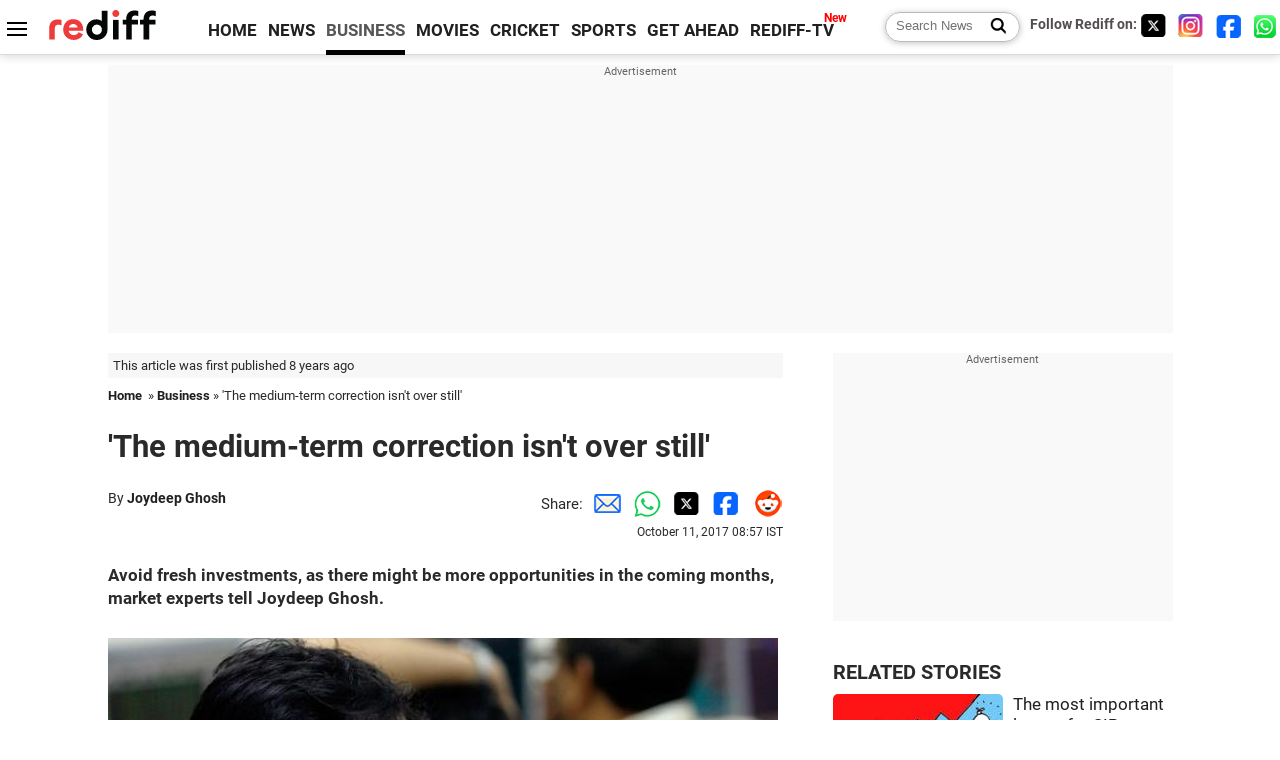

--- FILE ---
content_type: text/html
request_url: https://www.rediff.com/business/report/the-medium-term-correction-isnt-over-still/20171011.htm
body_size: 13706
content:
<!doctype html>
<html lang="en">
<head>
<meta charset="UTF-8">
<meta name="viewport" content="width=device-width, initial-scale=1" />
<title>'The medium-term correction isn't over still' - Rediff.com Business</title>
<meta name="keywords" content="UBS,  GST,  Arun Kejriwal,  Motilal Oswal,  CMD,  U R Bhat,  Dalton Capital Advisors,  Joydeep Ghosh,  Hindustan Unilever,  Asian Paints,  Diwali,  Larsen,  Toubro,  BSE,  GDP,  Reuters" />
<link rel="alternate" href="https://www.rediff.com/rss/money.xml" type="application/rss+xml"  title="Rediff.com - Business news" />
<link rel="author" type="text/html" href="https://www.rediff.com/author/Joydeep%20Ghosh" />
<meta name="author" content="Joydeep Ghosh" />
<meta name="robots" content="max-image-preview:large, index, follow">
<link rel="dns-prefetch" href="//track.rediff.com/" >
<link rel="dns-prefetch" href="//bizmail.rediff.com/" >
<link rel="dns-prefetch" href="//businessemail.rediff.com/" >
<link rel="dns-prefetch" href="//workmail.rediff.com/" >
<link rel="preload" href="//imworld.rediff.com/worldrediff/style_3_16/new_arti_us_4.css" as="style">
<link rel="amphtml" href="https://m.rediff.com/amp/business/report/the-medium-term-correction-isnt-over-still/20171011.htm" />
<link rel="alternate" media="only screen and (max-width: 640px)" href="https://m.rediff.com/business/report/the-medium-term-correction-isnt-over-still/20171011.htm" />
<meta http-equiv="X-UA-Compatible" content="IE=Edge" />
<meta name="description" content="Avoid fresh investments, as there might be more opportunities in the coming months, market experts tell Joydeep Ghosh"  />
<meta name="news_keywords" content="UBS,  GST,  Arun Kejriwal,  Motilal Oswal,  CMD,  U R Bhat,  Dalton Capital Advisors,  Joydeep Ghosh,  Hindustan Unilever,  Asian Paints" /><meta name="twitter:card" content="summary_large_image" />
<meta property="og:title" content="'The medium-term correction isn't over still'" />
<meta property="og:type" content="article" />
<meta property="og:url" content="https://www.rediff.com/business/report/the-medium-term-correction-isnt-over-still/20171011.htm" />
<meta property="og:site_name" content="Rediff" />
<meta property="og:description" content="Avoid fresh investments, as there might be more opportunities in the coming months, market experts tell Joydeep Ghosh" />
<meta itemprop="name" content="'The medium-term correction isn't over still'" />
<meta itemprop="description" content="Avoid fresh investments, as there might be more opportunities in the coming months, market experts tell Joydeep Ghosh" />
<meta itemprop="publisher" content="Rediff.com" />
<meta itemprop="url" content="https://www.rediff.com/business/report/the-medium-term-correction-isnt-over-still/20171011.htm" />
<meta itemprop="headline" content="'The medium-term correction isn't over still'" />
<meta itemprop="inLanguage" content="en-US" />
<meta itemprop="keywords" content="UBS,  GST,  Arun Kejriwal,  Motilal Oswal,  CMD,  U R Bhat,  Dalton Capital Advisors,  Joydeep Ghosh,  Hindustan Unilever,  Asian Paints,  Diwali,  Larsen,  Toubro,  BSE,  GDP,  Reuters" />
<meta itemprop="image" content="https://im.rediff.com/1200-630/money/2017/oct/09broker.jpg">
<meta itemprop="datePublished" content="2017-10-11T08:57:39+05:30" />
<meta itemprop="dateModified" content="2017-10-11T08:57:39+05:30" />
<meta itemprop="alternativeHeadline" content="'The medium-term correction isn't over still'" />
<link rel="preload" href="https://im.rediff.com/money/2017/oct/09broker.jpg?w=670&h=900" as="image" /><link rel="icon" type="image/x-icon" href="https://im.rediff.com/favicon2.ico" />
<link rel="canonical" href="https://www.rediff.com/business/report/the-medium-term-correction-isnt-over-still/20171011.htm" />
<meta itemprop="dateline" content="Mumbai" /><link rel="preconnect" href="//imworld.rediff.com" >
<meta property="og:image" content="https://im.rediff.com/1200-630/money/2017/oct/09broker.jpg" />
<link rel="image_src" href="https://im.rediff.com/1200-630/money/2017/oct/09broker.jpg" />

<script type="application/ld+json">
{
	"@context":"https://schema.org",
	"@type":"NewsArticle",
	"mainEntityOfPage":{
		"@type":"WebPage",
		"@id":"https://www.rediff.com/business/report/the-medium-term-correction-isnt-over-still/20171011.htm",
		"url":"https://www.rediff.com/business/report/the-medium-term-correction-isnt-over-still/20171011.htm"
	},
	"inLanguage":"en",
	"headline":"'The medium-term correction isn't over still'",
	"description":"Avoid fresh investments, as there might be more opportunities in the coming months, market experts tell Joydeep Ghosh",
	"keywords":"UBS,  GST,  Arun Kejriwal,  Motilal Oswal,  CMD,  U R Bhat,  Dalton Capital Advisors,  Joydeep Ghosh,  Hindustan Unilever,  Asian Paints,  Diwali,  Larsen,  Toubro,  BSE,  GDP,  Reuters",
	"articleSection":"Business",
	"url":"https://www.rediff.com/business/report/the-medium-term-correction-isnt-over-still/20171011.htm",
	"image":
	{
		"@type":"ImageObject",
		"url":"https://im.rediff.com/1600-900/money/2017/oct/09broker.jpg",
		"width":"1600",
		"height":"900"
	},
	"datePublished":"2017-10-11T08:57:39+05:30",
	"dateModified":"2017-10-11T08:57:39+05:30",
	"articleBody":"Avoid fresh investments, as there might be more opportunities in the coming months, market experts tell Joydeep Ghosh.Photograph: Arko Dutta/ReutersThe BSE sensitive index, or Sensex, has seen a decent correction in the recent trading sessions. After falling 3.9 per cent in seven consecutive trading sessions, the benchmark index recovered a total of 0.4 per cent last Thursday and Friday.Experts, however, feel there is more correction to come because the worries that markets have, such as the economys growth pangs and global tensions, wont go away in a hurry.&nbsp;Says Arun Kejriwal, investment consultant: This is a healthy correction and has improved values in the short term. But, the medium-term correction isnt over still. Investors, if they are patient, could get good stocks at cheaper valuations in the days to come.U R Bhat, managing director, Dalton Capital Advisors, believes there is strong support for the Nifty at 9,700 points. But, if that is broken, there could be worries.For some time, he expects, the market could be range-bound, with a negative bias.I believe the Q2 (second quarter) earnings might be impacted due to the goods and services tax (GST) impact. However, the market expects that. What will be crucial is the December quarter corporate earnings. Things should start turning around by then, adds Bhat.At present, several worries: Kejriwal feels there is a nervousness amid players which is yet to play out completely. The question: Where does this nervousness stem from? Several factors.For one, analysts have been forecasting 15-18 per cent growth in earnings for many quarters, which alas, hasnt really fructified. And, according to experts, we will continue to play the catch-up game on the corporate earnings front for quite some time.Then, the growth rate of the gross domestic product at 5.7 per cent, slowest in three years , is a serious worry. And, it is a classic Catch-22 situation as far as fiscal deficit -- the difference between the governments revenues and expenditure -- goes.With the fiscal deficit already hitting 92 per cent of the full-year fiscal deficit (projected at 3.2 per cent in 2017-18) target, the ability of the government to pump prime the economy is limited unless it overshoots the targeted number. And, the latter has its own impact, as a UBS report has recently pointed out.A 0.2 per cent GDP boost is not that material for growth per se. A change in the fiscal consolidation road map has potential to hurt sentiment among global investors, it said.While the government can use the fiscal push to revive growth, the quality of government spending (investment vs consumption) matters more, UBS said.In addition, many feel the entire impact of demonetisation and the implementation of the GST will take a few more quarters to be absorbed. And, with the US and North Korea lobbing verbal insults at each other, global worries persist.Investors should not panic: Says Motilal Oswal, CMD, Motilal Oswal Financial Services: There is no need to panic. The market is going through a healthy and much-needed correction. This is a good opportunity to buy in small quantities.And, small quantities, it must be.Dont rush to put lump sum in a stock or mutual fund scheme just because the price or net asset value has fallen suddenly.In case of the latter, you need to be even more careful because there are several funds that perform exceptionally well in a rising market, only to fall very badly in a falling market.Many fund managers take a very aggressive stance in a rising market and load their funds with high-risk mid- and small-cap stocks that give 100-200 per cent returns in a few months. Such funds see a sharp fall when things go wrong, says a fund manager.Many experts also believe there will be more opportunities.In the recent fall, good stocks like Asian Paints, Hindustan Unilever and Larsen and Toubro are down 8-11 per cent already. There could be an extended sale period during Diwali this year as corporate results would continue to come in during that period and they are likely to disappoint, says Kejriwal.Of course, there is no need to worry about your regular systematic investment plans. Continue with them. But dont get greedy and try to buy into the current market. Sometimes, doing nothing is a great strategy.",
	"author":{
		"@type":"Person",
		"name":"Joydeep Ghosh",
		"url":"https://www.rediff.com/author/Joydeep%20Ghosh"
	},
	"publisher":{   
		"@type":"NewsMediaOrganization",
		"name":"Rediff.com",
		"logo":{
			"@type":"ImageObject","url":"https://im.rediff.com/worldrediff/pix/rediff_newlogo.svg","width":400,"height":100   
		}        
	},
	"associatedMedia":{
		"@type":"ImageObject",
		"url":"https://im.rediff.com/money/2017/oct/09broker.jpg",
		"caption":"'The medium-term correction isn't over still'",
		"description":"'The medium-term correction isn't over still'",
		"height":"900",
		"width":"1200"
	}		
}
</script>
<script type="application/ld+json">
{
	"@context":"https://schema.org",
	"@type":"BreadcrumbList",
	"name":"Breadcrumb",
	"itemListElement":[
		{
		"@type":"ListItem",
		"position":1,
		"item":{
			"@id":"https://www.rediff.com",
			"name":"Home"
		}
		},
		{
		"@type":"ListItem",
		"position":2,
		"item":{
		"@id":"https://www.rediff.com/business",
		"name":"Business"
		}
		},
		{
		"@type":"ListItem",
		"position":3,
		"item":{
		"name":"'The medium-term correction isn't over still'"
		}
		}
	]
}
</script>
<script type="application/ld+json">
{
	"@context":"https://schema.org",
	"@type":"WebPage",
	"name":"'The medium-term correction isn't over still' - Rediff.com India News",
	"description":"Avoid fresh investments, as there might be more opportunities in the coming months, market experts tell Joydeep Ghosh",
	"keywords":"UBS,  GST,  Arun Kejriwal,  Motilal Oswal,  CMD,  U R Bhat,  Dalton Capital Advisors,  Joydeep Ghosh,  Hindustan Unilever,  Asian Paints,  Diwali,  Larsen,  Toubro,  BSE,  GDP,  Reuters",
	"speakable":{
		"@type":"SpeakableSpecification",
		"cssSelector":["h1","h2"]
		},
	"url":"https://www.rediff.com/business/report/the-medium-term-correction-isnt-over-still/20171011.htm"
}
</script>


<script type="application/ld+json">
{
	"@context":"https://schema.org","@type":"NewsMediaOrganization","name":"Rediff.com","url":"https://www.rediff.com","logo":{
		"@type":"ImageObject","url":"https://im.rediff.com/worldrediff/pix/rediff_newlogo.svg","width":400,"height":100
	},
	"address":{
		"@type":"PostalAddress","streetAddress":" Level 9 and 10, Seasons Riddhi Siddhi, Jn of Tilak Road and 1st Gaothan Lane, Santacruz (West)","addressLocality":"Mumbai","addressRegion":"India","addressCountry":"IN","postalCode":"400054"
	},
	"contactPoint":{
		"@type":"ContactPoint","telephone":"+91 - 022 - 61820000","contactType":"Customer Service","areaServed":"IN","availableLanguage":"English","hoursAvailable":{"opens":"09:00","closes":"18:00"}
	},
	"sameAs":[
		"https://x.com/RediffNews",
		"https://www.instagram.com/rediffnews/",
		"https://www.facebook.com/people/Rediff-News/61566156876578/",
		"https://www.youtube.com/@RediffOriginals"
	]
}
</script>
<script type="application/ld+json">
{
	"@context":"https://schema.org",
	"@type":"SiteNavigationElement",
	"name":["rediffmail","Rediff Money","Enterprise Email","Business Email","rediffGURUS","News","Business","Movies","Sports","Cricket","Get Ahead"],
	"url":["https://mail.rediff.com/cgi-bin/login.cgi","https://money.rediff.com","https://workmail.rediff.com","https://businessemail.rediff.com","https://gurus.rediff.com","https://www.rediff.com/news","https://www.rediff.com/business","https://www.rediff.com/movies","https://www.rediff.com/sports","https://www.rediff.com/cricket","https://www.rediff.com/getahead"]
}
</script>
<script>
var cdn_domain = "https://www.rediff.com";
var section = "money";
var article_url = "https://www.rediff.com/business/report/the-medium-term-correction-isnt-over-still/20171011.htm";
var template = "money-personalfn.xsl";
var page_type = "article";
var endyear 	= "2026";
var org_domain = "https://mypage.rediff.com";
var imgpath	= "//imworld.rediff.com/worldrediff/pix";
var ishare_domain	= "https://ishare.rediff.com";
var shopping_domain	= "https://shopping.rediff.com";
var books_domain	= "https://books.rediff.com";
var track_domain	= "https://track.rediff.com";
var money_domain	= "https://money.rediff.com";
var realtime_domain	= "https://realtime.rediff.com";
var share_domain	= "https://share.rediff.com";
var timetoread = "";

function enc(a,url){a.href	=	url;return true;}
function getCookie(name){var dc=document.cookie;var prefix=name+"=";var begin=dc.indexOf("; "+prefix);if(begin==-1){begin=dc.indexOf(prefix);if(begin!=0)return null}else begin+=2;var end=document.cookie.indexOf(";",begin);if(end==-1)end=dc.length;return unescape(dc.substring(begin+prefix.length,end))}
function sharePopup(ob){var left = (screen.width - 800) / 2;var shareurl = ob.href;window.open(shareurl,'sharewindow','toolbar=no,location=0,status=no,menubar=no,scrollbars=yes,resizable=yes,width=800,height=550,top=80,left='+left);}
function trackURL(url){if(navigator.userAgent.toLowerCase().indexOf('msie') != -1){var referLink = document.createElement('a');referLink.href = url;document.body.appendChild(referLink);referLink.click();}else{document.location.href = url;}}

</script>
	
	<script>
	(adsbygoogle = window.adsbygoogle || []).push({
		google_ad_client: "ca-pub-2932970604686705",
		enable_page_level_ads: true
	});
	</script>
	
<link rel="stylesheet" href="//imworld.rediff.com/worldrediff/style_3_16/new_arti_us_4.css" />
<style>.imgcaption{clear:both}.bigtable{margin:10px 0}.logo{width:160px}.toplinks .active{margin-right:0;margin-left:0}.watchasvd{font-size:0.8rem;margin-right:20px;display:inline-block;vertical-align:middle;color:#ef3b3a;font-weight:bold;}.watchasvd::before{content:'';display:inline-block;width:28px;height:17px;background:url('https://im.rediff.com/worldrediff/pix/watchvdicon.jpg') 0 0 no-repeat;vertical-align:middle;}.newtv::after{content:'New';font-weight:bold;color:#ff0000;font-size:0.8rem;position:absolute;top:-10px;right:-13px}.mfrom_flex{display:flex;justify-content:space-between;border-bottom:solid 1px #e2e2e2;padding-bottom:20px}.mfrom_box{max-width:200px;overflow:hidden}.mfrom_copy{font-size:1.1rem;margin-top:5px}.div_subscibe_top{margin-top:30px}.subscribe_btn_in{background:#000;border-radius:50%;width:30px;height:30px;line-height:30px;font-size:1.2rem;color:#fff;border:none;text-align:center}.lbl_sub_email{display:block;font-weight:bold;font-size:0.8rem;margin-bottom:1px}.div_subscibe_top_container{width:calc(100% - 330px);border-right:dotted 1px #ababab;border-left:dotted 1px #ababab;}.div_subscibe_top{width:250px;background:none;margin:0 auto;border:none;border-radius:5px;padding:5px 0 8px 12px;box-shadow:0 0 7px rgba(0, 0, 0, 0.3)}.vcenter{align-items:center}.sub_email_in{padding:5px;text-align:left;height:30px;width:190px;margin-right:5px;border:solid 1px #b2aeae;border-radius:5px;font-size:0.85rem}.sub_email_in::placeholder{font-size:1rem}.subwait{position:absolute;right:50px}.subscrip_message{font-size:0.75rem;font-weight:bold;margin:5px 0}.artihd{font-size:2.07rem}.arti_contentbig h2{font-size:1.6rem;margin-bottom:5px;font-weight:bold}.arti_contentbig h3{font-size:1.4rem;margin-bottom:5px;font-weight:bold}.arti_contentbig h4{font-size:1.2rem;margin-bottom:5px;font-weight:bold}.keypoints{border:solid 1px #202020;padding:10px 20px;border-radius:20px;margin:15px 0}.keypoints ul{padding:0 0 0 20px;margin:15px 0 0 0;line-height:1.4em}.keypoints h3{background:#f7f7f7;padding:10px;border-bottom:solid 1px #cdcdcd}</style>

<script>
window.googletag = window.googletag || {cmd: []};
googletag.cmd.push(function() {
	var sectionarr = window.parent.location.href.split("/");
	var authorname = "";
	if(document.getElementById('OAS_author')){authorname = document.getElementById('OAS_author').value;}
	var adv_subsection = "";
	if(document.getElementById('OAS_subsection')){adv_subsection = document.getElementById('OAS_subsection').value;}
	googletag.defineSlot('/21677187305/Rediff_ROS_728x90_ATF_INTL', [[750, 100], [970, 90], [970, 250], [980, 90], [930, 180], [950, 90], [960, 90], [970, 66], [750, 200], [728, 90], [980, 120]], 'div-gpt-ad-1739426843638-0').setTargeting('author', authorname.toLowerCase()).setTargeting('url',sectionarr[3]).setTargeting('subsection',adv_subsection).addService(googletag.pubads());
	googletag.defineSlot('/21677187305/Rediff_ROS_300x250_ATF_INTL', [[336, 280], [300, 250]], 'div-gpt-ad-1739426924396-0').setTargeting('author', authorname.toLowerCase()).setTargeting('url',sectionarr[3]).setTargeting('subsection',adv_subsection).addService(googletag.pubads());
	googletag.defineSlot('/21677187305/Rediff_ROS_300x250_BTF_INTL', [[300, 250], [336, 280]], 'div-gpt-ad-1742278123914-0').setTargeting('author', authorname.toLowerCase()).setTargeting('url',sectionarr[3]).setTargeting('subsection',adv_subsection).addService(googletag.pubads());
	googletag.defineSlot('/21677187305/Rediff_ROS_300x250_BTF2_INTL', [[300, 250], [336, 280]], 'div-gpt-ad-1752125674124-0').setTargeting('author', authorname.toLowerCase()).setTargeting('url',sectionarr[3]).setTargeting('subsection',adv_subsection).addService(googletag.pubads());
	googletag.defineSlot('/21677187305/Rediff_ROS_300x250_BTF3_INTL', [[300, 100], [300, 250], [300, 75]], 'div-gpt-ad-1748412147256-0').setTargeting('author', authorname.toLowerCase()).setTargeting('url',sectionarr[3]).setTargeting('subsection',adv_subsection).addService(googletag.pubads());
	googletag.defineSlot('/21677187305/Rediff_ROS_728x90_BTF_INTL', [[960, 90], [970, 66], [970, 90], [728, 90], [980, 90], [950, 90]], 'div-gpt-ad-1748412234453-0').setTargeting('author', authorname.toLowerCase()).setTargeting('url',sectionarr[3]).setTargeting('subsection',adv_subsection).addService(googletag.pubads());
	if(screen.width >= 1400)
	{
	googletag.defineSlot('/21677187305/Rediff_ROS_120x600_ATF_INTL_Left_Margin', [120, 600], 'div-gpt-ad-1741063428061-0').setTargeting('author', authorname.toLowerCase()).setTargeting('url',sectionarr[3]).setTargeting('subsection',adv_subsection).addService(googletag.pubads());
	googletag.defineSlot('/21677187305/Rediff_ROS_120x600_ATF_INTL_Right_Margin', [120, 600], 'div-gpt-ad-1741063514341-0').setTargeting('author', authorname.toLowerCase()).setTargeting('url',sectionarr[3]).setTargeting('subsection',adv_subsection).addService(googletag.pubads());
	}
	googletag.pubads().enableSingleRequest();
	googletag.enableServices();
});
</script>

<style>.arti_contentbig p.imgcaptionsmall,.imgcaptionsmall{width:50%;color:#515151;font-size:0.9rem;float:left;margin:0 8px 8px 0;line-height:1.4em;}</style>
</head>
<body>
<!-- Begin comScore Tag -->

<script>
var _comscore = _comscore || [];
_comscore.push({ c1: "2", c2: "6035613" });
(function() {
var s = document.createElement("script"), el = document.getElementsByTagName("script")[0]; 
s.async = true;
s.src = "https://sb.scorecardresearch.com/cs/6035613/beacon.js";
el.parentNode.insertBefore(s, el);
})();
</script>
<noscript><img src="https://sb.scorecardresearch.com/p?c1=2&amp;c2=6035613&amp;cv=3.6.0&amp;cj=1" alt="comscore" ></noscript>

<!-- End comScore Tag --><script>
if(!OAS_sitepage)var OAS_sitepage = "";
if(!OAS_listpos)var OAS_listpos = "";

	var ck=document.cookie;
	function getcookie(n)
	{
		var ar=n+"=";var al=ar.length;var cl=ck.length;var i=0;while(i<cl)
		{j=i+al;if(ck.substring(i,j)==ar)
		{e=ck.indexOf(";",j);if(e==-1)
		e=ck.length;return unescape(ck.substring(j,e));}
		i=ck.indexOf(" ",i)+1;if(i==0)
		break;}
		return "";
	}
	var querystring	= "";
	var path	= "";
	var domain	= "";
	var Rkey_data	= "";
	var Rkey	= Math.floor(Math.random() * 1000000);
	querystring	= window.location.search;
	path		= window.location.pathname;
	domain		= window.location.host;
	var tmp_ref = encodeURIComponent(document.referrer);
	if((tmp_ref == null) || (tmp_ref.length == 0)){tmp_ref = "";}
	if (querystring == "")
	{
		Rkey_data = "?rkey="+Rkey;
	}
	else
	{
		Rkey_data = "&rkey="+Rkey;
	}
	if(tmp_ref != "")
	{
		Rkey_data += "&ref="+tmp_ref;
	}
	var metricImgNew = new Image();
	metricImgNew.src = '//usmetric.rediff.com/'+domain+path+querystring+Rkey_data+'&device=pc';
	var Rlo="";
	var Rl = "";
	Rlo	= getcookie("Rlo");
	Rlo = unescape(Rlo).replace(/\+/g," ");
	Rlo = Rlo.replace("@rediffmail.com","");
	Rlo = Rlo.replace(/[^\w\d\s\-\_]/ig,'');
	Rl = getcookie("Rl");
	Rl = Rl.replace(/[^\w\d\s\-\_@\.]/ig,'');
	var tmp_rsc1 = "";
	tmp_rsc1 = getcookie("Rsc");

</script>
<style>.fnt0{font-size:0;}</style>
<div class="fnt0"><ins data-revive-zoneid="333" data-revive-source="_blank" data-revive-target="_blank" data-revive-id="4b71f4079fb345c8ac958d0e9f0b56dd" data-zonename="Rediff_ROS_OutstreamVideo_INTL"></ins></div><input type="hidden" id="OAS_topic"  name="OAS_topic" value="" />
<input type="hidden" id="OAS_author"  name="OAS_author" value="Joydeep Ghosh" />
<input type="hidden" id="ads_moviename"  name="ads_moviename" value="null" />
<div id="tower_conatainer" class='tower_conatainer'><div id="div_left_tower" class="left_tower"></div><div id="div_right_tower" class="right_tower"></div></div><input type="hidden" id="OAS_subsection"  name="OAS_subsection" value="business-report-the" /><div class="topfixedrow">
	<div class="logobar flex maxwrap">
		<div id="menuicon" class="homesprite menuicon"></div>
		<div class="logo"><a href="https://www.rediff.com"><img src="//imworld.rediff.com/worldrediff/pix/rediff_newlogo.svg" width="120" height="30" alt="rediff logo" /></a></div>
		<div class="toplinks">
			<a href="https://www.rediff.com" class="linkcolor bold" data-secid="nav_article_home" data-pos="1">HOME</a>
			<a href="https://www.rediff.com/news" class="linkcolor bold " data-secid="nav_article_news" data-pos="1">NEWS</a> 
			<a href="https://www.rediff.com/business" class="linkcolor bold active" data-secid="nav_article_business" data-pos="1">BUSINESS</a> 
			<a href="https://www.rediff.com/movies" class="linkcolor bold " data-secid="nav_article_movies" data-pos="1">MOVIES</a> 
			<a href="https://www.rediff.com/cricket" class="linkcolor bold " data-secid="nav_article_cricket" data-pos="1">CRICKET</a> 
			<a href="https://www.rediff.com/sports" class="linkcolor bold " data-secid="nav_article_sports" data-pos="1">SPORTS</a> 
			<a href="https://www.rediff.com/getahead" class="linkcolor bold " data-secid="nav_article_getahead" data-pos="1">GET AHEAD</a>
			<a href="https://tv.rediff.com" class="linkcolor bold relative newtv" data-secid="nav_article_redifftv" data-pos="1">REDIFF-TV</a>
		</div>
		<div class="toprightlinks flex">
			<div class="arti_srch_container"><form name="mainnewsrchform" onsubmit="return submitSearch()" action="https://www.rediff.com/search" method="POST"><input type="text" id="main_srchquery_tbox" name="main_srchquery_tbox" placeholder="Search News" value="" class="txt_srchquery" autocomplete="off"><input type="submit" value="" class="newsrchbtn" aria-label="Search News"></form></div>
			<div class="navbarsocial"><span class="followon">Follow Rediff on: </span><a href="https://x.com/rediffbusiness" target="_blank" aria-label="Twitter"><span class="homesprite socialicons twitter"></span></a> &nbsp; <a href="https://www.instagram.com/rediffbusiness/" target="_blank" aria-label="Instagram"><span class="homesprite socialicons insta"></span></a> &nbsp; <a href="https://www.facebook.com/people/Rediff-News/61566156876578/" target="_blank" aria-label="Facebook"><span class="homesprite socialicons fb"></span></a> &nbsp; <a href="https://whatsapp.com/channel/0029Va5OV1pLtOjB8oWyne1F" target="_blank" aria-label="whatsup"><span class="homesprite socialicons whup"></span></a></div>
		</div>
	</div>
</div>
<div class="advtcontainer lb wrapper">
	<div class="advttext"></div>
	<div id="world_top" class="div_ad_lb01"><div id='div-gpt-ad-1739426843638-0' style='min-width:728px;min-height:66px;'><script>googletag.cmd.push(function(){googletag.display('div-gpt-ad-1739426843638-0');});</script></div></div>
</div>
<div class="wrapper clearfix">
	<!-- leftcontainer starts -->
	<div id="leftcontainer" class="red_leftcontainer">
		<div class="yearsago">This article was first published 8 years ago</div>		<div class="breadcrumb"><a href="https://www.rediff.com" class="bold">Home</a>&nbsp; &raquo;&nbsp;<a href="https://www.rediff.com/business" class="bold">Business</a> &raquo;&nbsp;'The medium-term correction isn't over still'</div>
		<h1 class="artihd">'The medium-term correction isn't over still'</h1>
		<div class="clearfix">
			<div class="floatL">
				<div class="bylinetop">	By <a href="https://www.rediff.com/author/Joydeep%20Ghosh" class="bold">Joydeep Ghosh</a>		</div>
				<div> </div>
			</div>
			<div class="floatR">Share:<a href="mailto:?subject=%27The%20medium-term%20correction%20isn%27t%20over%20still%27&body=Read this article https://www.rediff.com/business/report/the-medium-term-correction-isnt-over-still/20171011.htm" title="Share by Email" aria-label="Email Share"><i class="shareic_sprite email"></i></a><a target="_blank" OnClick="sharePopup(this);return false;" href="https://api.whatsapp.com/send?text=https://www.rediff.com/business/report/the-medium-term-correction-isnt-over-still/20171011.htm" title="Share on Whatsapp"  aria-label="Whatsapp Share"><i class="shareic_sprite waup"></i></a><a target="_blank" OnClick="sharePopup(this);return false;" href="https://twitter.com/intent/tweet?url=https://www.rediff.com/business/report/the-medium-term-correction-isnt-over-still/20171011.htm&text=%27The%20medium-term%20correction%20isn%27t%20over%20still%27"  title="Share on Twitter"  aria-label="Twitter Share"><i class="shareic_sprite twit"></i></a><a target="_blank" OnClick="sharePopup(this);return false;" href="https://www.facebook.com/sharer/sharer.php?u=https://www.rediff.com/business/report/the-medium-term-correction-isnt-over-still/20171011.htm&picture=&title=%27The%20medium-term%20correction%20isn%27t%20over%20still%27&description=" title="Share on Facebook"  aria-label="Facebook Share"><i class="shareic_sprite fb"></i></a><a target="_blank" OnClick="sharePopup(this);return false;" href="https://www.reddit.com/submit?url=https://www.rediff.com/business/report/the-medium-term-correction-isnt-over-still/20171011.htm&title=%27The%20medium-term%20correction%20isn%27t%20over%20still%27" title="Share on Reddit"  aria-label="Reddit Share"><i class="shareic_sprite reddit"></i></a>
			<p class="updatedon">October 11, 2017 08:57 IST</p>
			</div>
		</div>
				<div id="arti_content_n" class="arti_contentbig clearfix" itemprop="articleBody">
			<p><strong>Avoid fresh investments, as there might be more opportunities in the coming months, market experts tell Joydeep Ghosh.</strong></p>
<p><img class=imgwidth  src="//im.rediff.com/money/2017/oct/09broker.jpg?w=670&h=900" alt="" style="max-width:100%;"  /></p>
<p style="text-align: right;"><span style="color: #888888; font-size: 10px;"><strong>Photograph: Arko Dutta/Reuters</strong></span></p>
<p class="rbig">The BSE sensitive index, or Sensex, has seen a decent correction in the recent trading sessions. After falling 3.9 per cent in seven consecutive trading sessions, the benchmark index recovered a total of 0.4 per cent last Thursday and Friday.</p>
<p>Experts, however, feel there is more correction to come because the worries that markets have, such as the economy's growth pangs and global tensions, won't go away in a hurry.</p>
<div id="div_morelike_topic_container">&nbsp;</div>
<p>Says Arun Kejriwal, investment consultant: "This is a healthy correction and has improved values in the short term. But, the medium-term correction isn't over still. Investors, if they are patient, could get good stocks at cheaper valuations in the days to come."</p>
<p>U R Bhat, managing director, Dalton Capital Advisors, believes there is strong support for the Nifty at 9,700 points. But, if that is broken, there could be worries.</p><div id="shop_advertise_div_1"></div><div class="clear"><div class="inline-block" id="div_arti_inline_advt"></div><div class="inline-block" id="div_arti_inline_advt2"></div></div>
<p>For some time, he expects, the market could be range-bound, with a negative bias.</p>
<p>"I believe the Q2 (second quarter) earnings might be impacted due to the goods and services tax (GST) impact. However, the market expects that. What will be crucial is the December quarter corporate earnings. Things should start turning around by then," adds Bhat.</p>
<p class="rbig">At present, several worries: Kejriwal feels there is a nervousness amid players which is yet to play out completely. The question: Where does this nervousness stem from? Several factors.</p>
<p>For one, analysts have been forecasting 15-18 per cent growth in earnings for many quarters, which alas, hasn't really fructified. And, according to experts, we will continue to play the catch-up game on the corporate earnings front for quite some time.</p>
<p>Then, the growth rate of the gross domestic product at 5.7 per cent, slowest in three years , is a serious worry. And, it is a classic Catch-22 situation as far as fiscal deficit -- the difference between the government's revenues and expenditure -- goes.</p>
<p>With the fiscal deficit already hitting 92 per cent of the full-year fiscal deficit (projected at 3.2 per cent in 2017-18) target, the ability of the government to pump prime the economy is limited unless it overshoots the targeted number. And, the latter has its own impact, as a UBS report has recently pointed out.</p><div class="clear"></div><div class="advtcontainer lb"><div class="advttext"></div><div id="div_outstream_bottom"><ins data-revive-zoneid="391" data-revive-source="_blank" data-revive-target="_blank" data-revive-id="4b71f4079fb345c8ac958d0e9f0b56dd" data-zonename="Rediff_ROS_InArticleVideo_Middle_INTL"></ins></div></div><div class="clear"></div>
<p>"A 0.2 per cent GDP boost is not that material for growth per se. A change in the fiscal consolidation road map has potential to hurt sentiment among global investors," it said.</p>
<p>While the government can use the fiscal push to revive growth, the quality of government spending (investment vs consumption) matters more, UBS said.</p>
<p>In addition, many feel the entire impact of demonetisation and the implementation of the GST will take a few more quarters to be absorbed. And, with the US and North Korea lobbing verbal insults at each other, global worries persist.</p>
<p class="rbig">Investors should not panic: Says Motilal Oswal, CMD, Motilal Oswal Financial Services: "There is no need to panic. The market is going through a healthy and much-needed correction. This is a good opportunity to buy in small quantities."</p>
<p>And, small quantities, it must be.</p>
<p>Don't rush to put lump sum in a stock or mutual fund scheme just because the price or net asset value has fallen suddenly.</p>
<p>In case of the latter, you need to be even more careful because there are several funds that perform exceptionally well in a rising market, only to fall very badly in a falling market.</p>
<p>"Many fund managers take a very aggressive stance in a rising market and load their funds with high-risk mid- and small-cap stocks that give 100-200 per cent returns in a few months. Such funds see a sharp fall when things go wrong," says a fund manager.</p>
<p>Many experts also believe there will be more opportunities.</p>
<p>In the recent fall, good stocks like Asian Paints, Hindustan Unilever and Larsen and Toubro are down 8-11 per cent already. "There could be an extended sale period during Diwali this year as corporate results would continue to come in during that period and they are likely to disappoint," says Kejriwal.</p>
<p>Of course, there is no need to worry about your regular systematic investment plans. Continue with them. But don't get greedy and try to buy into the current market. Sometimes, doing nothing is a great strategy.</p>
		</div>
		<div class="bylinebot">
			<span><a href="https://www.rediff.com/author/Joydeep%20Ghosh" class="bold">Joydeep Ghosh</a> </span>																							<span class="ht5 clear"></span><div>Source: <a href="http://www.business-standard.com/" target="_blank"  class="bold"><img src="//im.rediff.com/money/pix/bs.jpg" class="vmiddle" alt="source" loading="lazy" /></a></div>
									</div>
		<i class="clear"></i>
		<div class="flex spacebetw vcenter">
			<div>Share:<a href="mailto:?subject=%27The%20medium-term%20correction%20isn%27t%20over%20still%27&body=Read this article https://www.rediff.com/business/report/the-medium-term-correction-isnt-over-still/20171011.htm"  aria-label="Email Share" title="Share by Email"><i class="shareic_sprite email"></i></a><a target="_blank" OnClick="sharePopup(this);return false;" href="https://api.whatsapp.com/send?text=https://www.rediff.com/business/report/the-medium-term-correction-isnt-over-still/20171011.htm" aria-label="Whatsapp Share" title="Share on Whatsapp"><i class="shareic_sprite waup"></i></a><a target="_blank" OnClick="sharePopup(this);return false;" href="https://twitter.com/intent/tweet?url=https://www.rediff.com/business/report/the-medium-term-correction-isnt-over-still/20171011.htm&text=%27The%20medium-term%20correction%20isn%27t%20over%20still%27"  title="Share on Twitter"  aria-label="Twitter Share"><i class="shareic_sprite twit"></i></a><a target="_blank" OnClick="sharePopup(this);return false;" href="https://www.facebook.com/sharer/sharer.php?u=https://www.rediff.com/business/report/the-medium-term-correction-isnt-over-still/20171011.htm&picture=&title=%27The%20medium-term%20correction%20isn%27t%20over%20still%27&description=" title="Share on Facebook"  aria-label="Facebook Share"><i class="shareic_sprite fb"></i></a><a target="_blank" OnClick="sharePopup(this);return false;" href="https://www.reddit.com/submit?url=https://www.rediff.com/business/report/the-medium-term-correction-isnt-over-still/20171011.htm&title=%27The%20medium-term%20correction%20isn%27t%20over%20still%27" title="Share on Reddit"  aria-label="Reddit Share"><i class="shareic_sprite reddit"></i></a></div>
			<div class="div_subscibe_top_container"><div id='span_subscibe_top' class="div_subscibe_top"><div id='div_subscribe_in_top' class='flex'><form name='frm_subscription_in_top' method='POST' id='frm_subscription_in_top'><label for='sub_email_in_top' class="lbl_sub_email">Subscribe to our Newsletter!</label><input type='text' onkeypress="if(event.keyCode==13){return submitSubscribeTop('sub_email_in_top','subscribe_btn_in_top','div_subscribe_in_top','div_subscrip_message_in_top',1);}" autocomplete='off' id='sub_email_in_top' name='sub_email_in_top' value='' placeholder='&#x2709; Your Email' class='sub_email_in' /><input type='button' onclick="return submitSubscribeTop('sub_email_in_top','subscribe_btn_in_top','div_subscribe_in_top','div_subscrip_message_in_top',1);" value='&gt;' id='subscribe_btn_in_top' class='subscribe_btn_in' /><i id='subwait_top' class='subwait'></i></form></div><div id='div_subscrip_message_in_top' class='subscrip_message hide'></div></div></div>
			<div><a href="https://www.rediff.com/business/report/the-medium-term-correction-isnt-over-still/20171011.htm?print=true" target="_blank" rel="noreferrer" title="Print this article"><i class="shareic_sprite printicon"></i></a></div>
		</div>
				<div id="tags_div" class="tagsdiv"><p class='bold'>More News Coverage</p></b><a href="https://www.rediff.com/tags/ubs">UBS</a><a href="https://www.rediff.com/tags/-gst"> GST</a><a href="https://www.rediff.com/tags/-arun-kejriwal"> Arun Kejriwal</a><a href="https://www.rediff.com/tags/-motilal-oswal"> Motilal Oswal</a><a href="https://www.rediff.com/tags/-cmd"> CMD</a></div>
		<div><div class="advttext"></div><div id="world_bottom1"><div id="taboola-below-article-thumbnails"></div>

<script type="text/javascript">
  window._taboola = window._taboola || [];
  _taboola.push({
    mode: 'thumbnails-a',
    container: 'taboola-below-article-thumbnails',
    placement: 'Below Article Thumbnails',
    target_type: 'mix'
  });
</script>
</div></div>
		<i class="clear"></i><div id="div_ad_bottom3"><ins data-revive-zoneid="259" data-revive-source="_blank" data-revive-target="_blank" data-revive-id="4b71f4079fb345c8ac958d0e9f0b56dd" data-zonename="Rediff_ROS_Native_Widget_BTF2_INTL"></ins></div><i class="clear ht20"></i>
	</div>
	<!-- leftcontainer ends -->
	<!-- rightcontainer starts -->
	<div id="rightcontainer" class="red_rightcontainer">
		<div class="boxadvtcontainer">
			<div class="advttext"></div>
			<div class="relative"><div id="world_right1" class="world_right1"><div id='div-gpt-ad-1739426924396-0' style='min-width:300px;min-height:250px;'><script>googletag.cmd.push(function(){googletag.display('div-gpt-ad-1739426924396-0');});</script></div></div></div>
		</div>
				<div class="div_morenews">
			<h2 class="sechd">RELATED STORIES</h2>
									<div class="mnewsrow clearfix">
								<div class="mnthumb"><a href="http://www.rediff.com/business/report/the-most-important-lesson-for-sip-investors/20171004.htm" onmousedown="return enc(this,'https://track.rediff.com/click?url=___http%3a%2f%2fwww.rediff.com%2fbusiness%2freport%2fthe-most-important-lesson-for-sip-investors%2f20171004.htm___&service=news&clientip=23.48.98.235&source=morelike&type=related');"><img src="//im.rediff.com/170-100/getahead/2008/jul/25sip3.jpg" alt="The most important lesson for SIP investors" class="rcorner" loading="lazy" /></a></div>
								<div class="mncopy "><a href="http://www.rediff.com/business/report/the-most-important-lesson-for-sip-investors/20171004.htm"onmousedown="return enc(this,'https://track.rediff.com/click?url=___http%3a%2f%2fwww.rediff.com%2fbusiness%2freport%2fthe-most-important-lesson-for-sip-investors%2f20171004.htm___&service=news&clientip=23.48.98.235&source=morelike&type=related');">The most important lesson for SIP investors</a></div>
			</div>
												<div class="mnewsrow clearfix">
								<div class="mnthumb"><a href="http://www.rediff.com/business/report/banks-nbfcs-are-indias-new-m-cap-kings/20170928.htm" onmousedown="return enc(this,'https://track.rediff.com/click?url=___http%3a%2f%2fwww.rediff.com%2fbusiness%2freport%2fbanks-nbfcs-are-indias-new-m-cap-kings%2f20170928.htm___&service=news&clientip=23.48.98.235&source=morelike&type=related');"><img src="//im.rediff.com/170-100/money/2017/sep/26financials.jpg" alt="Banks, NBFCs are India's new m-cap kings" class="rcorner" loading="lazy" /></a></div>
								<div class="mncopy "><a href="http://www.rediff.com/business/report/banks-nbfcs-are-indias-new-m-cap-kings/20170928.htm"onmousedown="return enc(this,'https://track.rediff.com/click?url=___http%3a%2f%2fwww.rediff.com%2fbusiness%2freport%2fbanks-nbfcs-are-indias-new-m-cap-kings%2f20170928.htm___&service=news&clientip=23.48.98.235&source=morelike&type=related');">Banks, NBFCs are India's new m-cap kings</a></div>
			</div>
												<div class="mnewsrow clearfix">
								<div class="mnthumb"><a href="http://www.rediff.com/business/report/how-gst-may-burden-employee-benefits/20170927.htm" onmousedown="return enc(this,'https://track.rediff.com/click?url=___http%3a%2f%2fwww.rediff.com%2fbusiness%2freport%2fhow-gst-may-burden-employee-benefits%2f20170927.htm___&service=news&clientip=23.48.98.235&source=morelike&type=related');"><img src="//im.rediff.com/170-100/news/2017/sep/26gsthouse.jpg" alt="How GST may burden employee benefits" class="rcorner" loading="lazy" /></a></div>
								<div class="mncopy "><a href="http://www.rediff.com/business/report/how-gst-may-burden-employee-benefits/20170927.htm"onmousedown="return enc(this,'https://track.rediff.com/click?url=___http%3a%2f%2fwww.rediff.com%2fbusiness%2freport%2fhow-gst-may-burden-employee-benefits%2f20170927.htm___&service=news&clientip=23.48.98.235&source=morelike&type=related');">How GST may burden employee benefits</a></div>
			</div>
												<div class="mnewsrow clearfix">
								<div class="mnthumb"><a href="http://www.rediff.com/business/report/investors-should-look-at-large-cap-stocks/20170929.htm" onmousedown="return enc(this,'https://track.rediff.com/click?url=___http%3a%2f%2fwww.rediff.com%2fbusiness%2freport%2finvestors-should-look-at-large-cap-stocks%2f20170929.htm___&service=news&clientip=23.48.98.235&source=morelike&type=related');"><img src="//im.rediff.com/170-100/money/2017/sep/18stocks.jpg" alt="Investors should look at large-cap stocks" class="rcorner" loading="lazy" /></a></div>
								<div class="mncopy "><a href="http://www.rediff.com/business/report/investors-should-look-at-large-cap-stocks/20170929.htm"onmousedown="return enc(this,'https://track.rediff.com/click?url=___http%3a%2f%2fwww.rediff.com%2fbusiness%2freport%2finvestors-should-look-at-large-cap-stocks%2f20170929.htm___&service=news&clientip=23.48.98.235&source=morelike&type=related');">Investors should look at large-cap stocks</a></div>
			</div>
												<div class="mnewsrow clearfix">
								<div class="mnthumb"><a href="http://www.rediff.com/business/report/will-indian-stock-markets-rise-or-fall-track-the-fpis/20170928.htm" onmousedown="return enc(this,'https://track.rediff.com/click?url=___http%3a%2f%2fwww.rediff.com%2fbusiness%2freport%2fwill-indian-stock-markets-rise-or-fall-track-the-fpis%2f20170928.htm___&service=news&clientip=23.48.98.235&source=morelike&type=related');"><img src="//im.rediff.com/170-100/money/2016/sep/08ipo.jpg" alt="Will Indian stock markets rise or fall? Track the FPIs" class="rcorner" loading="lazy" /></a></div>
								<div class="mncopy "><a href="http://www.rediff.com/business/report/will-indian-stock-markets-rise-or-fall-track-the-fpis/20170928.htm"onmousedown="return enc(this,'https://track.rediff.com/click?url=___http%3a%2f%2fwww.rediff.com%2fbusiness%2freport%2fwill-indian-stock-markets-rise-or-fall-track-the-fpis%2f20170928.htm___&service=news&clientip=23.48.98.235&source=morelike&type=related');">Will Indian stock markets rise or fall? Track the FPIs</a></div>
			</div>
								</div>
				<div id="div_mostpop" class="div_mostpop"></div>
		<div id="div_foryou" class="div_foryou clearfix"></div>
				<div class="boxadvtcontainer">
			<div class="advttext"></div>
			<div id="world_right2"><div id='div-gpt-ad-1742278123914-0' style='min-width:300px;min-height:250px;'><script>googletag.cmd.push(function(){googletag.display('div-gpt-ad-1742278123914-0');});</script></div></div>
		</div>
				<div class="div_webstory">
			<h2 class="sechd"><a href="https://www.rediff.com/getahead/web-stories">WEB STORIES</a></h2>
			<div class="webstory"><div><a href="https://www.rediff.com/getahead/slide-show/slide-show-1-vaala-che-birdhe-30-min-recipe/20260120.htm"><img src="//im.rediff.com/105-150/getahead/2026/jan/20ga6.jpg" alt="webstory image 1" class="rcorner" loading="lazy" width="105" height="150" /><p>Vaala Che Birdhe: 30-Min Recipe</p></a></div><div><a href="https://www.rediff.com/getahead/slide-show/slide-show-1-7-of-the-most-expensive-perfumes-in-the-world/20250514.htm"><img src="//im.rediff.com/105-150/getahead/2025/apr/15-perfume-1.png" alt="webstory image 2" class="rcorner" loading="lazy" width="105" height="150" /><p>7 Of The Most Expensive Perfumes In The World</p></a></div><div><a href="https://www.rediff.com/getahead/slide-show/slide-show-1-food-and-recipes-walnut-key-lime-pie-smoothie/20260119.htm"><img src="//im.rediff.com/105-150/getahead/2025/nov/6-lime-pie-smoothie-1.jpg" alt="webstory image 3" class="rcorner" loading="lazy" width="105" height="150" /><p>Recipe: Walnut Key Lime Pie Smoothie</p></a></div></div>
		</div>
				<div class="boxadvtcontainer">
			<div class="advttext"></div>
			<div id="div_AD_box10" class="div_ad_box10"><!-- Rediff_ROS_300x250_BTF2_INTL -->
<div id='div-gpt-ad-1752125674124-0' style='min-width:300px;min-height:250px;'><script>googletag.cmd.push(function(){googletag.display('div-gpt-ad-1752125674124-0');});</script></div></div>
		</div>
				<div class="div_video">
			<h2 class="sechd"><a href="https://ishare.rediff.com">VIDEOS</a></h2>
						<div class="vdrow">
				<div class="vdimgbox"><a href="https://ishare.rediff.com/video/others/kareena-kapoor-mobbed-by-fans-at-gateway-jetty/11372663" class="relative vdicon"><img src="https://datastore.rediff.com/h180-w300/thumb/53615D675B5B615F706460626D72/upxc8sb4wizitvfj.D.43000.Kareena-Kapoor-was-surrounded-by-fans-at-Gateway-Jetty..mp4-0002.png" width="300" height="180" alt="Kareena Kapoor Mobbed by Fans at Gateway Jetty" class="rcorner" loading="lazy"><span class="duration">0:43</span></a></div>
				<h3 class="vdtitle"><a href="https://ishare.rediff.com/video/others/kareena-kapoor-mobbed-by-fans-at-gateway-jetty/11372663">Kareena Kapoor Mobbed by Fans at Gateway Jetty</a></h3>
			</div>
						<div class="vdrow">
				<div class="vdimgbox"><a href="https://ishare.rediff.com/video/others/-wanted-to-join-army-ahan-shetty-shares-how-he-manifested-border-2-/11372669" class="relative vdicon"><img src="https://datastore.rediff.com/h180-w300/thumb/53615D675B5B615F706460626D72/9jq6p6cxiambh1nd.D.518000.Wanted-to-join-Indian-Army--Actor-Ahan-Shetty-shares-how-he-manifested-Border-2-ahead-of-release.mp4-0015.png" width="300" height="180" alt="'Wanted to join Army', Ahan Shetty shares how he manifested 'Border 2'" class="rcorner" loading="lazy"><span class="duration">8:38</span></a></div>
				<h3 class="vdtitle"><a href="https://ishare.rediff.com/video/others/-wanted-to-join-army-ahan-shetty-shares-how-he-manifested-border-2-/11372669">'Wanted to join Army', Ahan Shetty shares how he...</a></h3>
			</div>
						<div class="vdrow">
				<div class="vdimgbox"><a href="https://ishare.rediff.com/video/others/pm-modi-uae-president-seal-landmark-deals-spanning-energy-space-defence-ai-cooperation/11372558" class="relative vdicon"><img src="https://datastore.rediff.com/h180-w300/thumb/53615D675B5B615F706460626D72/ibmb0s2v94un939v.D.1595000.PM-Modi--UAE-President-seal-landmark-deals-spanning-energy--space--defence--AI-cooperation.mp4-0009.png" width="300" height="180" alt="PM Modi, UAE President seal landmark deals spanning energy, space, defence, AI cooperation" class="rcorner" loading="lazy"><span class="duration">26:35</span></a></div>
				<h3 class="vdtitle"><a href="https://ishare.rediff.com/video/others/pm-modi-uae-president-seal-landmark-deals-spanning-energy-space-defence-ai-cooperation/11372558">PM Modi, UAE President seal landmark deals spanning...</a></h3>
			</div>
					</div>
				<div class="boxadvtcontainer">
			<div class="advttext"></div>
			<div id="div_AD_box09" class="div_ad_box09"><div id='div-gpt-ad-1748412147256-0' style='min-width:300px;min-height:75px;'><script>googletag.cmd.push(function(){googletag.display('div-gpt-ad-1748412147256-0');});</script></div></div>
		</div>
						<div class="div_coverage">
			<h2 class="sechd">Moneywiz Live!</h2>
			<div><IFRAME id=frame_mny_mkt_indx1 src="//money.rediff.com/widget/markets8" frameBorder=0 width=300 scrolling=no height=160></IFRAME></div>
		</div>
				<div class="boxadvtcontainer">
			<div class="advttext"></div>
			<div class="div_ad_box"><div id="taboola-right-article-thumbnails"></div>

<script type="text/javascript">
  window._taboola = window._taboola || [];
  _taboola.push({
    mode: 'thumbnails-right-5x1',
    container: 'taboola-right-article-thumbnails',
    placement: 'Right Article Thumbnails',
    target_type: 'mix'
  });
</script>
</div>
		</div>
	</div>
	<!-- rightcontainer ends -->
</div>
<div class="advtcontainer lb wrapper"><div class="advttext"></div><div id="div_ad_position2" class="div_ad_position2"><div id='div-gpt-ad-1748412234453-0' style='min-width:728px;min-height:66px;'><script>googletag.cmd.push(function(){googletag.display('div-gpt-ad-1748412234453-0');});</script></div></div></div>
<div id="footerLinks" class="footerlinks wrapper">
	<a href="https://track.rediff.com/click?url=___https://workmail.rediff.com?sc_cid=footer-biz-email___&cmp=host&lnk=footer-biz-email&nsrv1=host">Rediffmail for Work</a><a href="https://track.rediff.com/click?url=___https://businessemail.rediff.com/domain?sc_cid=footer-domain___&cmp=host&lnk=footer-domain&nsrv1=host">Book a domain</a><a href="https://mail.rediff.com/cgi-bin/login.cgi">Rediffmail</a><a href="https://money.rediff.com">Money</a><a href="https://ishare.rediff.com">Videos</a><a href="https://www.rediff.com/topstories">The Timeless 100</a>
</div>
<div class="footer alignC wrapper" data-boxno="footer" data-track="label=footer"><img src="//imworld.rediff.com/worldrediff/pix/rediff-on-net-footer-2.png" width="94" height="40" style="vertical-align:middle" alt="rediff on the net"  /> &#169; 2026 <a href="https://www.rediff.com/" title="Rediff.com">Rediff.com</a> - <a href="https://investor.rediff.com/">Investor Information</a> - <a href="https://clients.rediff.com/rediff_advertisewithus/contact.htm">Advertise with us</a> - <a href="https://www.rediff.com/disclaim.htm">Disclaimer</a> - <a href="https://www.rediff.com/w3c/policy.html">Privacy Policy</a> - <a href="https://www.rediff.com/sitemap.xml" title="Sitemap.xml">Sitemap</a> - <a href="https://mypage.rediff.com/feedback">Feedback</a> - <a href="https://www.rediff.com/aboutus.html">About us</a> - <a href="https://www.rediff.com/terms.html">Terms of use</a> - <a href="https://www.rediff.com/grievances.html">Grievances</a></div>
<script>
if(document.getElementById('div_arti_inline_advt'))
{
	var container = document.getElementById('div_arti_inline_advt');
	container.className = "advtcontainer lb";
	container.innerHTML = "<div class='advttext'></div>";
	// Create the inner Taboola div
	var taboolaDiv = document.createElement('div');
	taboolaDiv.id = 'taboola-mid-article-thumbnails';
	container.appendChild(taboolaDiv);

	// Create and append the script tag
	var script = document.createElement('script');
	script.innerHTML = "window._taboola = window._taboola || [];\n" +
	"_taboola.push({\n" +
	"  mode: 'thumbnails-mid-1x2',\n" +
	"  container: 'taboola-mid-article-thumbnails',\n" +
	"  placement: 'Mid Article Thumbnails',\n" +
	"  target_type: 'mix'\n" +
	"});";
	container.appendChild(script);
}
</script>

<span class="ht10"></span>
<div id="div_menu_back" class="div_menu_back"></div>
<div id="div_menu" class="div_menu">
<div class="logobar"><div class="homesprite menuclose" onclick="showHideMenu();"></div><a href="https://www.rediff.com"><img src="//imworld.rediff.com/worldrediff/pix/rediff_newlogo.svg" width="120" height="30" alt="logo" class="menulogo" /></a></div>
<form name="newsrchform" onsubmit="return submitNewsSearch()" action="https://www.rediff.com/search" method="POST" class="newsrchform"><input type="text" id="srchquery_tbox" name="srchquery_tbox" value="" class="menusrchbox" autocomplete="off" placeholder="Search news" aria-label="Search news" />
<input type="submit" value=" " class="menusrchbtn" title="Search" aria-label="Submit" /></form>
<p class="menurow dn">NEWS</p>
<ul class="ulmenu">
<li><a href="https://www.rediff.com/news/headlines">Headlines</a></li>
<li><a href="https://www.rediff.com/news/defence">Defence</a></li>
<li><a href="https://www.rediff.com/news/slideshows">Images</a></li>
<li><a href="https://www.rediff.com/news/columns">Columns</a></li>
<li><a href="https://www.rediff.com/news/interview">Interviews</a></li>
<li><a href="https://www.rediff.com/news/specials">Specials</a></li>
</ul>
<p class="menurow dn">BUSINESS</p>
<ul class="ulmenu">
<li><a href="https://www.rediff.com/business/headlines">Headlines</a></li>
<li><a href="https://www.rediff.com/business/columns">Columns</a></li>
<li><a href="https://www.rediff.com/business/specials">Specials</a></li>
<li><a href="https://www.rediff.com/business/personal-finance">Personal Finance</a></li>
<li><a href="https://www.rediff.com/business/interviews">Interviews</a></li>
<li><a href="https://www.rediff.com/business/slideshows">Images</a></li>
<li><a href="https://www.rediff.com/business/technology">Technology</a></li>
<li><a href="https://www.rediff.com/business/automobiles">Auto</a></li>
<li><a href="https://www.rediff.com/business/personal-finance/headlines">Money Tips</a></li>
<li><a href="https://www.rediff.com/business/union-budget-2025">UNION BUDGET 2025</a></li>
</ul>
<p class="menurow dn">MOVIES</p>
<ul class="ulmenu">
<li><a href="https://www.rediff.com/movies/headlines">Headlines</a></li>
<li><a href="https://www.rediff.com/movies/interviews">Interviews</a></li>
<li><a href="https://www.rediff.com/movies/reviews">Reviews</a></li>
<li><a href="https://www.rediff.com/movies/web-series">Web Series</a></li>
<li><a href="https://www.rediff.com/movies/television">Television</a></li>
<li><a href="https://www.rediff.com/movies/videos">Videos</a></li>
<li><a href="https://www.rediff.com/movies/southernspice">South Cinema</a></li>
<li><a href="https://www.rediff.com/movies/spotted">Stars Spotted</a></li>
</ul>
<p class="menurow dn">CRICKET</p>
<ul class="ulmenu">
<li><a href="https://www.rediff.com/cricket/headlines">Headlines</a></li>
<li><a href="https://www.rediff.com/cricket/slideshows">Images</a></li>
<li><a href="https://www.rediff.com/cricket/statistics">Stats</a></li>
<li><a href="https://www.rediff.com/cricket/women">Women's Cricket</a></li>
</ul>
<p class="menurow dn">SPORTS</p>
<ul class="ulmenu">
<li><a href="https://www.rediff.com/sports/headlines">Headlines</a></li>
<li><a href="https://www.rediff.com/sports/formula1">Formula 1</a></li>
<li><a href="https://www.rediff.com/sports/football">Football</a></li>
<li><a href="https://www.rediff.com/sports/tennis">Tennis</a></li>
<li><a href="https://www.rediff.com/sports/othersports">News</a></li>
</ul>
<p class="menurow dn">GET AHEAD</p>
<ul class="ulmenu">
<li><a href="https://www.rediff.com/getahead/headlines">Headlines</a></li>
<li><a href="https://www.rediff.com/getahead/ugc">Specials</a></li>
<li><a href="https://www.rediff.com/getahead/career">Careers</a></li>
<li><a href="https://www.rediff.com/getahead/glamour">Glamour</a></li>
<li><a href="https://www.rediff.com/getahead/healthandfitness">Health</a></li>
<li><a href="https://www.rediff.com/getahead/achievers">Achievers</a></li>
<li><a href="https://www.rediff.com/getahead/personalfinance">Finance</a></li>
<li><a href="https://www.rediff.com/getahead/travel">Travel</a></li>
<li><a href="https://www.rediff.com/getahead/food">Food</a></li>
<li><a href="https://www.rediff.com/getahead/videos">Videos</a></li>
<li><a href="https://www.rediff.com/getahead/gadgets-n-gaming">Gadgets</a></li>
<li><a href="https://www.rediff.com/getahead/biking-and-motoring">Biking</a></li>
<li><a href="https://www.rediff.com/getahead/relationships">Relationships</a></li>
</ul>
<a href="https://money.rediff.com" data-secid="drawer_rediffmoney" data-pos="1"><p class="menurow">REDIFF MONEY</p></a>
<a href="https://tv.rediff.com" data-secid="drawer_redifftv" data-pos="1"><p class="menurow">REDIFF-TV</p></a>
<a href="https://astrology.rediff.com" data-secid="drawer_rediffastro" data-pos="1"><p class="menurow">REDIFF ASTRO</p></a>
</div>
<script defer src="//imworld.rediff.com/worldrediff/js_2_5/article_us_3_min.js"></script>
<script> window._izq = window._izq || []; window._izq.push(["init"]); </script>
<script defer src='https://cdn.izooto.com/scripts/39851dc0ca7139b97c039b38dd09bd76150834db.js'></script>
<script type="text/javascript">
  window._taboola = window._taboola || [];
  _taboola.push({article:'auto'});
  !function (e, f, u, i) {
    if (!document.getElementById(i)){
      e.async = 1;
      e.src = u;
      e.id = i;
      f.parentNode.insertBefore(e, f);
    }
  }(document.createElement('script'),
  document.getElementsByTagName('script')[0],
  '//cdn.taboola.com/libtrc/rediffcom/loader.js',
  'tb_loader_script');
  if(window.performance && typeof window.performance.mark == 'function')
    {window.performance.mark('tbl_ic');}
</script>
<script defer src="https://newads.rediff.com/rediffadserver/www/delivery/asyncjs.php"></script>
<script defer src="https://securepubads.g.doubleclick.net/tag/js/gpt.js"></script>
<script defer src="//pagead2.googlesyndication.com/pagead/js/adsbygoogle.js"></script>

<script type="text/javascript">
  window._taboola = window._taboola || [];
  _taboola.push({flush: true});
</script>
<!-- Google tag (gtag.js) -->

<script defer src="https://www.googletagmanager.com/gtag/js?id=G-3FM4PW27JR"></script> 
<script> 
window.dataLayer = window.dataLayer || []; 
function gtag(){dataLayer.push(arguments);} 
gtag('js', new Date()); 
gtag('config', 'G-3FM4PW27JR'); 
</script>

<!-- End Google tag (gtag.js) -->
<script>
function trackSectionClick(sectionId, position){
	gtag('event', 'section_click', {
		'event_category' : 'user_engagement',
		'event_label' : sectionId,
		'value' : position,
		'section_id' : sectionId,
		'position' : position,
		'device_t' : 'pc'
	});
}
const seclinks = document.querySelectorAll('[data-secid]');
const tot_seclinks = seclinks.length;
for(let i=0; i<tot_seclinks; i++){
	seclinks[i].addEventListener('click', function(e){
		var datasecid = seclinks[i].getAttribute('data-secid');
		var datapos = seclinks[i].getAttribute('data-pos');
		trackSectionClick(datasecid,datapos);
	});
}
</script>
</body>
</html>

--- FILE ---
content_type: text/html
request_url: https://money.rediff.com/widget/markets8
body_size: 4543
content:
<!doctype html>
<html>
<head>
<title>Money Widget</title>
<meta name="viewport" content="width=device-width, initial-scale=1, maximum-scale=1" />
<meta http-equiv="Content-Type" content="text/html; charset=UTF-8" />

<style>
body{margin:0;padding:0;font-family:arial;font-size:12px;}
div,p,form,span{margin:0;padding:0;font-family:arial;}
a{text-decoration:none;color:#0055cc;}img{border:none;}
#mw001_widget_container{max-width:295px;padding:2px;overflow:hidden;}
.ChangePercentGreen2{color:#008000}
.ChangePercentRed2{color:#ff0000;}
.grey2{color:#666666}.floatL{float:left;}.floatR{float:right;}
.f10{font-size:10px;}.f11{font-size:11px;}.f12{font-size:12px;}.f13{font-size:13px;} .f14{font-size:14px;}
.normal{font-weight:normal;}
.mw001-widget-getquote{height:22px;border:1px solid #D0D0D0;line-height:22px;font-size: 11px;width:218px;color:#969696;outline:none;}
input:focus{outline:none;}
.mw001-widget-getquote-btn{background: none repeat scroll 0 0 #6797D2;color:#FFFFFF;cursor: pointer;height: 26px;line-height:26px;padding: 0 0px;
text-align: center;width:70px;}.bold{font-weight:bold;}
.tradetime{color:#A0A0A0;font-size:11px;text-align:left;margin: 0 0 3px 0;}
.clear{display:block;clear:both;font-size:0;}
.cont-max-height{max-height:120px;}
.topgainlosetable{display:table;margin:10px 0 5px 0;font-size:13px;width:100%;}.topgainlosetable .row{display:table-row}
.topgainlosetable .cell1{display:table-cell;vertical-align:top;padding:0px 5px 5px 0;color:#666;}
</style>

<script type="text/javascript">
var cdn_domain = "//money.rediff.com";
var org_domain = "http://money.rediff.com";
var portfolio_domain = "//portfolio.rediff.com";
var imgpath = "//imworld.rediff.com/moneyrediff/pix";
var budgetYear = "2025";
var myRediffUrl = 'http://mypage.rediff.com/';
var pageRediffUrl = 'http://pages.rediff.com/';
var zarabolRediffUrl = 'http://zarabol.rediff.com';
var portfolioRediffUrl = 'https://portfolio.rediff.com';
var rootRediffUrl = 'https://www.rediff.com';
var ajaxCall = "on";
var widgetGraphStartTime = "09";
var metric_domain = "//moneymetric.rediff.com";
var pagesVisible = 10;
</script>
<!-- 

<script type="text/javascript">
function rdCk(a){var b=document.cookie.split(";");var d=a+"=";for(var i=0;i<b.length;i++){var c=b[i];while(c.charAt(0)==" ")c=c.substring(1,c.length);if(c.indexOf(d)==0)return c.substring(d.length,c.length)}return null}function crtCk(n,v,x,p,d){var a=v==null||v==""?(new Date).getTime()*1E3+Math.round(Math.random()*1E3):escape(v);document.cookie=n+"="+a+(x?"; expires="+x:"")+"; path=/; domain=.rediff.com;"}function delCk(a){var b=new Date;b.setTime(b.getTime()+-1*24*60*60*1E3);crtCk(a,"",b)}function chkUVCk(){var a=rdCk("RuW");var b="Wed, 31-Dec-2031 23:59:59 GMT";if(a==null||a=="")crtCk("RuW",a,b)}chkUVCk();
</script>

-->
<link rel="shortcut icon" type="image/x-icon" href="https://im.rediff.com/favicon2.ico" />

<script>
function trackURL(url){	if(url.search("url=___//")>-1){url = url.replace("url=___//","url=___"+window.location.protocol+"//");}if(navigator.userAgent.toLowerCase().indexOf('msie') != -1){var referLink = document.createElement('a');referLink.href = url;document.body.appendChild(referLink);referLink.click();}else{document.location.href = url;}	}
function enc(a,url){a.href	=	unescape(url); a.target = "_blank";	return true;}
function enc1(a,url){var uenc_url = unescape(url); if(uenc_url.search("url=___//")>-1){uenc_url = uenc_url.replace("url=___//","url=___"+window.location.protocol+"//");} a.href = uenc_url; a.target = "_jbpinter";	return true;}
function enc_new(a,url){if(url.search("url=___//")>-1){url = url.replace("url=___//","url=___"+window.location.protocol+"//");} a.href = url; a.target = "_blank";	return true;}
</script>
<script>
document.domain = 'rediff.com';
org_domain = "https://money.rediff.com";
</script>

<script>(window.BOOMR_mq=window.BOOMR_mq||[]).push(["addVar",{"rua.upush":"false","rua.cpush":"true","rua.upre":"true","rua.cpre":"false","rua.uprl":"false","rua.cprl":"false","rua.cprf":"false","rua.trans":"SJ-4ab28b1d-f181-440f-adbe-434524466919","rua.cook":"false","rua.ims":"false","rua.ufprl":"false","rua.cfprl":"false","rua.isuxp":"false","rua.texp":"norulematch","rua.ceh":"false","rua.ueh":"false","rua.ieh.st":"0"}]);</script>
                              <script>!function(e){var n="https://s.go-mpulse.net/boomerang/";if("False"=="True")e.BOOMR_config=e.BOOMR_config||{},e.BOOMR_config.PageParams=e.BOOMR_config.PageParams||{},e.BOOMR_config.PageParams.pci=!0,n="https://s2.go-mpulse.net/boomerang/";if(window.BOOMR_API_key="E7WKT-5Y8E8-NKHVG-SUCHP-W62R6",function(){function e(){if(!o){var e=document.createElement("script");e.id="boomr-scr-as",e.src=window.BOOMR.url,e.async=!0,i.parentNode.appendChild(e),o=!0}}function t(e){o=!0;var n,t,a,r,d=document,O=window;if(window.BOOMR.snippetMethod=e?"if":"i",t=function(e,n){var t=d.createElement("script");t.id=n||"boomr-if-as",t.src=window.BOOMR.url,BOOMR_lstart=(new Date).getTime(),e=e||d.body,e.appendChild(t)},!window.addEventListener&&window.attachEvent&&navigator.userAgent.match(/MSIE [67]\./))return window.BOOMR.snippetMethod="s",void t(i.parentNode,"boomr-async");a=document.createElement("IFRAME"),a.src="about:blank",a.title="",a.role="presentation",a.loading="eager",r=(a.frameElement||a).style,r.width=0,r.height=0,r.border=0,r.display="none",i.parentNode.appendChild(a);try{O=a.contentWindow,d=O.document.open()}catch(_){n=document.domain,a.src="javascript:var d=document.open();d.domain='"+n+"';void(0);",O=a.contentWindow,d=O.document.open()}if(n)d._boomrl=function(){this.domain=n,t()},d.write("<bo"+"dy onload='document._boomrl();'>");else if(O._boomrl=function(){t()},O.addEventListener)O.addEventListener("load",O._boomrl,!1);else if(O.attachEvent)O.attachEvent("onload",O._boomrl);d.close()}function a(e){window.BOOMR_onload=e&&e.timeStamp||(new Date).getTime()}if(!window.BOOMR||!window.BOOMR.version&&!window.BOOMR.snippetExecuted){window.BOOMR=window.BOOMR||{},window.BOOMR.snippetStart=(new Date).getTime(),window.BOOMR.snippetExecuted=!0,window.BOOMR.snippetVersion=12,window.BOOMR.url=n+"E7WKT-5Y8E8-NKHVG-SUCHP-W62R6";var i=document.currentScript||document.getElementsByTagName("script")[0],o=!1,r=document.createElement("link");if(r.relList&&"function"==typeof r.relList.supports&&r.relList.supports("preload")&&"as"in r)window.BOOMR.snippetMethod="p",r.href=window.BOOMR.url,r.rel="preload",r.as="script",r.addEventListener("load",e),r.addEventListener("error",function(){t(!0)}),setTimeout(function(){if(!o)t(!0)},3e3),BOOMR_lstart=(new Date).getTime(),i.parentNode.appendChild(r);else t(!1);if(window.addEventListener)window.addEventListener("load",a,!1);else if(window.attachEvent)window.attachEvent("onload",a)}}(),"".length>0)if(e&&"performance"in e&&e.performance&&"function"==typeof e.performance.setResourceTimingBufferSize)e.performance.setResourceTimingBufferSize();!function(){if(BOOMR=e.BOOMR||{},BOOMR.plugins=BOOMR.plugins||{},!BOOMR.plugins.AK){var n="true"=="true"?1:0,t="",a="ami3fqyxibyfw2lqre7q-f-cf3ca86da-clientnsv4-s.akamaihd.net",i="false"=="true"?2:1,o={"ak.v":"39","ak.cp":"31832","ak.ai":parseInt("574095",10),"ak.ol":"0","ak.cr":9,"ak.ipv":4,"ak.proto":"h2","ak.rid":"feee4ca","ak.r":42169,"ak.a2":n,"ak.m":"dsca","ak.n":"essl","ak.bpcip":"3.17.178.0","ak.cport":54378,"ak.gh":"23.52.43.91","ak.quicv":"","ak.tlsv":"tls1.3","ak.0rtt":"","ak.0rtt.ed":"","ak.csrc":"-","ak.acc":"","ak.t":"1768982847","ak.ak":"hOBiQwZUYzCg5VSAfCLimQ==[base64]/Tcp2gmy2U31teFhYNC+xfFqFjTZuC4tBKmzAwPGhmsgXW3go8pi1JVOoV6H8hx14PZxGprD4Y0cHu1t5F1JN94Jh9kloRl1I84Uv8W7j9keiCfeCj1RnlEhgt5deCSlJJbsBIBGhTBQILPLWVPLaRrLQMig2iRh3cn0JVuegq2zRp036S+y39ZVW/muuVp6AeP3Y1yQoQwh3xiEUznOGKo=","ak.pv":"41","ak.dpoabenc":"","ak.tf":i};if(""!==t)o["ak.ruds"]=t;var r={i:!1,av:function(n){var t="http.initiator";if(n&&(!n[t]||"spa_hard"===n[t]))o["ak.feo"]=void 0!==e.aFeoApplied?1:0,BOOMR.addVar(o)},rv:function(){var e=["ak.bpcip","ak.cport","ak.cr","ak.csrc","ak.gh","ak.ipv","ak.m","ak.n","ak.ol","ak.proto","ak.quicv","ak.tlsv","ak.0rtt","ak.0rtt.ed","ak.r","ak.acc","ak.t","ak.tf"];BOOMR.removeVar(e)}};BOOMR.plugins.AK={akVars:o,akDNSPreFetchDomain:a,init:function(){if(!r.i){var e=BOOMR.subscribe;e("before_beacon",r.av,null,null),e("onbeacon",r.rv,null,null),r.i=!0}return this},is_complete:function(){return!0}}}}()}(window);</script></head>
<body>
<div id="mw001_widget_container">
	<div id="mw001_widget_img_container  cont-max-height">
				<div class="tradetime" id="last_traded_time"></div>
		<div> 
			<table cellspacing="0" cellpadding="0" border="0" class="f14">
				<tr valign="middle">
					<td><a target="_blank" href="https://track.rediff.com/click?url=___https://money.rediff.com/bse___&amp;cmp=money-box&amp;lnk=money-box-bse&amp;nsrv1=ushome">BSE</a></td>
					<td width="10">&nbsp;</td>
					<td><span class="f13 normal" id="bseindex"></span></td>
					<td width="20">&nbsp;</td>
					<td><table cellspacing="0" cellpadding="0" border="0"><tr><td><span id="bsearrowicon"></span></td><td><span class="f13 normal" id="BseChange"></span></td><tr></table></td>
					<td width="30">&nbsp;</td>
					<td>
						<table cellspacing="0" cellpadding="0" width="99%">
						<tr>
						<td><span id="BsestartTime" class="f10 grey2"></span>&nbsp;</td>
						<td><span class="17023928"></span></td>
						<td align="right">&nbsp;<span id="BseendTime" class="f10 grey2"></span></td>
						</tr>
						</table>
					</td>
				</tr>
				<tr><td height="8"></td></tr>
				<tr valign="middle">
					<td><a target="_blank" href="https://track.rediff.com/click?url=___https://money.rediff.com/nse___&amp;cmp=money-box&amp;lnk=money-box-nse&amp;nsrv1=ushome">NSE</a></td>
					<td width="10">&nbsp;</td>
					<td><span class="f13 normal" id="nseindex"></span></td>
					<td>&nbsp;</td>
					<td><table cellspacing="0" cellpadding="0" border="0"><tr><td><span id="nsearrowicon"></span></td><td><span class="f13 normal" id="NseChange"></span></td><tr></table></td>
					<td>&nbsp;</td>
					<td>
						<table cellspacing="0" cellpadding="0" width="99%"><tr>
						<td><span id="NsestartTime" class="f10 grey2"></span>&nbsp;</td>
						<td><span class="17023929"></span></td>
						<td align="right">&nbsp;<span id="NseendTime" class="f10 grey2"></span></td>
						</tr>
						</table>
					</td>
				</tr>
				<tr><td height="12"></td></tr>
			</table>
			<input type="hidden" id="currenthrs" name="currenthrs" value="10">
			<input type="hidden" id="marketstat" name="marketstat" value="1">
			<input type="hidden" id="marketstart" name="marketstart" value="09">
			<input type="hidden" id="marketend" name="marketend" value="16">
			<input type="hidden" id="companyhit" name="companyhit" value="60">
			<input type="hidden" name="compgrade" value="">
		</div>
			</div>
	<div>
		<form onsubmit="return compsearchbtn('/quotes/');" method="post" target="_blank" name="get_quote" action="" id="get_quote">
		<div>
			<div class="floatL">
				<input type="text" class="mw001-widget-getquote" value="" placeholder="Enter company or MF" autocomplete="off" name="query" id="query"  />
			</div>
			<div class="floatL"><input class="mw001-widget-getquote-btn" type="submit" value=" Get Quote " name="" style="border:none;width:70px;" /></div>

			<i class="clear"></i>
		</div>
		</form>
	</div>
	<div class="topgainlosetable">
				<div class="row">	
			<div class="cell1">Top Gainer:&nbsp;<a href="//money.rediff.com/companies/creditaccess-grameen-ltd/14011064" target="_blank" title="CreditAccess Grameen">CreditAccess...</a> <span class="f11">(+  12.59%)&nbsp;</span> <a href="//money.rediff.com/gainers" target="_blank" title="View more gainers">more&nbsp;&raquo;</a></div>
		</div>
						<div class="row">	
			<div class="cell1">Top Loser:&nbsp;<a href="//money.rediff.com/companies/kalyan-jewellers-india-ltd/15070563" target="_blank" title="Kalyan Jewellers Ind">Kalyan...</a> <span class="f11">( -11.14%)&nbsp;</span> <a href="//money.rediff.com/losers" target="_blank" title="View more losers">more&nbsp;&raquo;</a></div>
		</div>
			</div>
</div>

<script type="text/javascript" src="//imworld.rediff.com/moneyrediff/js_7/markets5common_8.min.js"></script>
<script type="text/javascript" src="//imworld.rediff.com/moneyrediff/js_7/jquery.min.js"></script>
<script type="text/javascript" src="//imworld.rediff.com/moneyrediff/js_7/jquery.sparkline_1.min.js"></script>
<script type="text/javascript" src="//imworld.rediff.com/moneyrediff/js_7/statfadeeffect_min_1.js"></script>

<script language="JavaScript" type="text/javascript">
function trackURL(url)
{
    if(navigator.userAgent.toLowerCase().indexOf('msie') != -1)
    {
        var referLink = document.createElement('a');
        referLink.href = url;document.body.appendChild(referLink);
        referLink.click();
    }
    else
    {
        document.location.href = url;
    }
}
bseChart();
nseChart();
updateIndexStatus(1);
</script>

</body>
</html>

--- FILE ---
content_type: text/html
request_url: https://recoprofile.rediff.com/shopping_recommendation/get_article_recommendation.php/?function=show_recommendation&frompage=article&artUrl=https%3A%2F%2Fwww.rediff.com%2Fbusiness%2Freport%2Fthe-medium-term-correction-isnt-over-still%2F20171011.htm&is_mobile=0&location=US
body_size: 1212
content:
show_recommendation({"elements": [{"c_id": "", "imageurl": "http://im.rediff.com/300-300/getahead/2008/jul/25sip3.jpg", "topic": "moneytips", "meta": "", "section_name": "business", "c_type": "edit_business", "title": "The most important lesson for SIP investors", "url": "http://www.rediff.com/business/report/the-most-important-lesson-for-sip-investors/20171004.htm", "label": "", "publish_date": "2017-10-04T09:41:43Z", "abstract": "To make money, invest in both good and bad times; otherwise the entire exercise is futile, experts tell Joydeep Ghosh & Sanjay Singh"}, {"c_id": "", "imageurl": "http://im.rediff.com/300-300/money/2017/sep/26financials.jpg", "topic": "", "meta": "", "section_name": "business", "c_type": "edit_business", "title": "Banks, NBFCs are India's new m-cap kings", "url": "http://www.rediff.com/business/report/banks-nbfcs-are-indias-new-m-cap-kings/20170928.htm", "label": "", "publish_date": "2017-09-28T08:30:45Z", "abstract": "'The government is encouraging consumption through fiscal spending in a bid to push up economic growth in the face of a slowdown in corporate investment and exports.'"}, {"c_id": "", "imageurl": "http://im.rediff.com/300-300/news/2017/sep/26gsthouse.jpg", "topic": "", "meta": "", "section_name": "business", "c_type": "edit_business", "title": "How GST may burden employee benefits", "url": "http://www.rediff.com/business/report/how-gst-may-burden-employee-benefits/20170927.htm", "label": "", "publish_date": "2017-09-27T13:46:29Z", "abstract": "Have companies overlooked the impact of GST on employee benefits such as health check-up facilities, mediclaim, mobile handsets, house lease, long service awards, employee welfare schemes, and so on, asks Anita Rastogi, partner-GST and indirect tax, PwC"}, {"c_id": "", "imageurl": "http://im.rediff.com/300-300/money/2017/sep/18stocks.jpg", "topic": "stocks", "meta": "", "section_name": "business", "c_type": "edit_business", "title": "Investors should look at large-cap stocks", "url": "http://www.rediff.com/business/report/investors-should-look-at-large-cap-stocks/20170929.htm", "label": "", "publish_date": "2017-09-29T09:37:48Z", "abstract": "Focus on large-caps and ensure that the portfolio is balanced."}, {"c_id": "", "imageurl": "http://im.rediff.com/300-300/money/2016/sep/08ipo.jpg", "topic": "economictrends", "meta": "", "section_name": "business", "c_type": "edit_business", "title": "Will Indian stock markets rise or fall? Track the FPIs", "url": "http://www.rediff.com/business/report/will-indian-stock-markets-rise-or-fall-track-the-fpis/20170928.htm", "label": "", "publish_date": "2017-09-28T08:58:15Z", "abstract": "A falling rupee and lower foreign buying in equities are signals investors should watch out for, says Devangshu Datta"}, {"c_id": "", "imageurl": "http://im.rediff.com/300-300/getahead/2021/may/05mother.jpg", "topic": "achievers", "meta": "", "section_name": "getahead", "c_type": "edit_getahead", "title": "'I wish my mother was there to support me'", "url": "http://www.rediff.com/getahead/report/i-wish-my-mother-was-there-to-support-me/20210509.htm", "label": "", "publish_date": "2021-05-09T10:57:56Z", "abstract": "Readers share their mom's special qualities."}]})

--- FILE ---
content_type: text/html
request_url: https://money.rediff.com/money1/current_status_new.php?companylist=17023928|17023929
body_size: 149
content:
[{"CompanyCode":"17023928","LastTradedPrice":"82,039.96","Volume":"1","PercentageDiff":"-0.17","FiftyTwoWeekHigh":"0.00","FiftyTwoWeekLow":"0.00","LastTradedTime":"21 Jan,13:37:29","ChangePercent":"-0.17","Change":"-140.51","MarketCap":"0.00","High":"82,407.05","Low":"81,124.45","PrevClose":"82,180.47","OpenInterest":"","MarketLot":"","ChangeInOpenInterest":"","Symbol":"BSE"},{"CompanyCode":"17023929","LastTradedPrice":"25,200.05","Volume":"0","PercentageDiff":"-0.13","FiftyTwoWeekHigh":"26,373.20","FiftyTwoWeekLow":"21,743.65","LastTradedTime":"21 Jan,13:37:29","ChangePercent":"-0.13","Change":"-32.45","MarketCap":"0.00","High":"25,300.95","Low":"24,919.80","PrevClose":"25,232.50","OpenInterest":"","MarketLot":"","ChangeInOpenInterest":"","Symbol":""}]

--- FILE ---
content_type: text/html; charset=utf-8
request_url: https://www.google.com/recaptcha/api2/aframe
body_size: 154
content:
<!DOCTYPE HTML><html><head><meta http-equiv="content-type" content="text/html; charset=UTF-8"></head><body><script nonce="eZK8H34WHzksNRVEypRxhw">/** Anti-fraud and anti-abuse applications only. See google.com/recaptcha */ try{var clients={'sodar':'https://pagead2.googlesyndication.com/pagead/sodar?'};window.addEventListener("message",function(a){try{if(a.source===window.parent){var b=JSON.parse(a.data);var c=clients[b['id']];if(c){var d=document.createElement('img');d.src=c+b['params']+'&rc='+(localStorage.getItem("rc::a")?sessionStorage.getItem("rc::b"):"");window.document.body.appendChild(d);sessionStorage.setItem("rc::e",parseInt(sessionStorage.getItem("rc::e")||0)+1);localStorage.setItem("rc::h",'1768982851106');}}}catch(b){}});window.parent.postMessage("_grecaptcha_ready", "*");}catch(b){}</script></body></html>